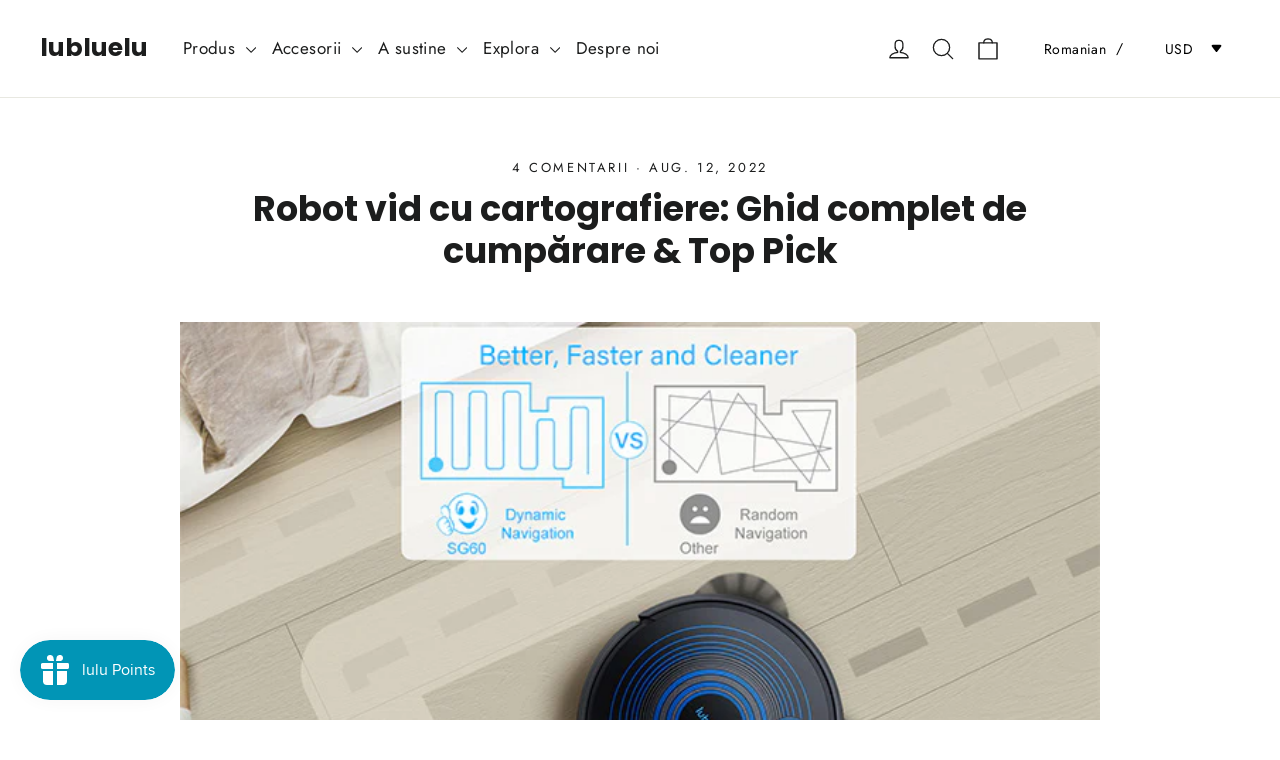

--- FILE ---
content_type: text/html; charset=utf-8
request_url: https://lubluelu.com/ro/cart?t=1769346462043&view=ajax
body_size: -90
content:



<div class="cart__items"
  data-count="0"
  
  data-cart-subtotal="0">
  
</div>
<div class="cart__discounts hide">
  <div class="cart__item-sub cart__item-row">
    <div>Reduceri</div>
    <div class="text-right">
      
    </div>
  </div>
</div>
